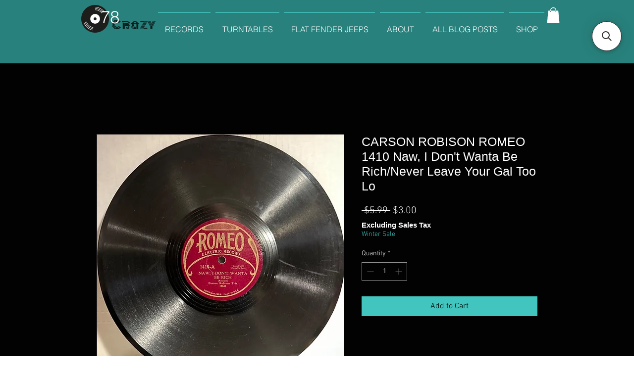

--- FILE ---
content_type: application/javascript; charset=utf-8
request_url: https://searchanise-ef84.kxcdn.com/preload_data.6m6D2I1J8D.js
body_size: 431
content:
window.Searchanise.preloadedSuggestions=['little richard','count basie','red river valley','cowboy copas','chuck berry','spike jones','duke ellington','so you\'re the one','let’s get lost','elton britt','don byas','arthur smith','little wonder','vernon dalhart','al craver','hank williams','riley shepard','elvis presley','paul whiteman','it all on','andrews sisters','be a jubilee','louis armstrong','on you','this is worth for','saxophone rag','it all on you','wedding of the','folk music','mills brothers','ruth etting','b b king','the wedding','josh white','frank crumit','bb king','78rpm album','johnny cash','bill haley','gene and','laura lee','laura lee hotwax','james brown','buddy johnson wing','original dixieland','say it while dancing','benny goodman','ray charles','folk blues','hillbilly songs','blind blake','gene and glenn','skip jones','billy murray','van and schenck','9 inch record','art tatum','what\'ll i do','at the hop','you need love','billie holiday','waiting for a','eddie cochran','jimmy lee','buddy holly','bob wills','buddy johnson','roy brown','crazy little','george watson','moon mullican'];